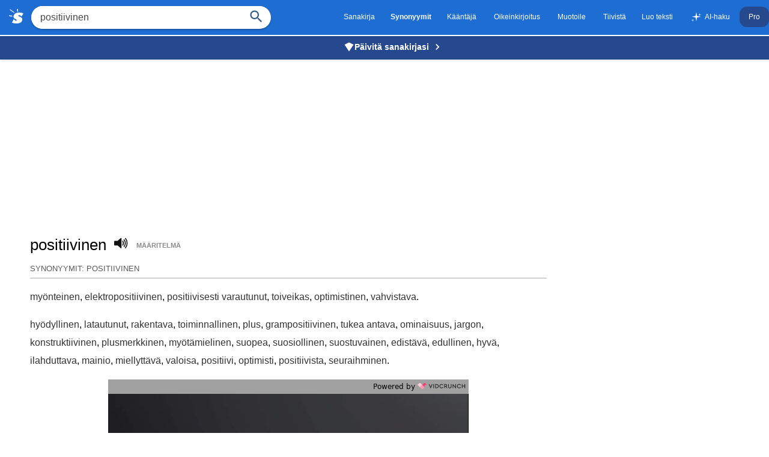

--- FILE ---
content_type: text/html
request_url: https://www.synonyymit.fi/positiivinen
body_size: 6431
content:
<!DOCTYPE html>
  <html lang="fi" dir="ltr">
  <head>
    <meta charset="utf-8">
    <title>Positiivinen synonyymit - Synonyymit.fi</title>
  
    <script>
      (function () {
        var hasPro =
          !!localStorage.getItem('sanakirja-pro') ||
          /(?:^|;\s*)sanakirja-pro=/.test(document.cookie);
  
        if (!hasPro) {
          var script = document.createElement('script');
          script.async = true;
          script.src = "https://pagead2.googlesyndication.com/pagead/js/adsbygoogle.js?client=ca-pub-3653608111345716";
          script.crossOrigin = "anonymous";
          script.fetchPriority = "high";
          script.id = "google-ads-script";
          document.head.appendChild(script);
        } else {
          document.documentElement.classList.add('pro');
        }
      })();
    </script>
  
    <meta name="viewport" content="width=device-width,minimum-scale=1,initial-scale=1">
    <meta name="description" content="Synonyymi positiivinen sanalle. Synonyymit.fi, ilmainen synonyymisanakirja netissä.">
    <link rel="canonical" href="https://www.synonyymit.fi&#47;positiivinen">
  
    <!-- Open Graph -->
    <meta property="og:site_name" content="Synonyymit.fi">
    <meta property="og:title" content="Positiivinen synonyymit">
    <meta property="og:description" content="Synonyymi positiivinen sanalle. Synonyymit.fi, ilmainen synonyymisanakirja netissä.">
    <meta property="og:url" content="https://www.synonyymit.fi&#47;positiivinen">
    <meta property="og:type" content="website">
    <meta property="og:image" content="https://www.suomisanakirja.fi/_res/sanakirja_bigger.png">
  
    <!-- Twitter -->
    <meta name="twitter:card" content="summary">
    <meta name="twitter:site" content="@suomisanakirja">
    <meta name="twitter:title" content="Positiivinen synonyymit">
    <meta name="twitter:description" content="Synonyymi positiivinen sanalle. Synonyymit.fi, ilmainen synonyymisanakirja netissä.">
    <meta name="twitter:image" content="https://www.suomisanakirja.fi/_res/sanakirja_bigger.png">
  
    <!-- PWA / theming basics -->
    <meta name="theme-color" content="#1d6dd2">
    <link rel="icon" href="/favicon.ico">
  
    <style>
    .headercont{background:#1d6dd2;position:fixed;width:100%;top:0;z-index:1}.header{max-width:1287px;margin:0 auto}.navi{font-size:12px;}.logo{padding:5px 13px 5px 5px}.sdef{color:#8c898b;font-weight:700;font-size:.7rem;display:inline-block;position:relative;bottom:4px;padding:.5rem 0 1rem;text-transform:uppercase}.center{text-align:center}h1{margin-right:.5rem;margin-bottom:0;display:inline-block;font-weight:400;font-size:1.6rem}.pro-banner{background:#26498e;text-align:center;padding:8px 15px;position:fixed;width:100%;top:40px;z-index:1;box-shadow:0 2px 4px rgba(0,0,0,.1)}.pro-banner a{color:#fff;text-decoration:none;font-weight:600;font-size:14px;display:inline-flex;align-items:center;gap:6px}.pro-banner a:hover{text-decoration:underline}.pro-banner-icon{width:18px;height:18px;fill:#fff;flex-shrink:0}.pro-banner-arrow{width:20px;height:20px;fill:#fff;flex-shrink:0;margin-left:4px}@media (max-width:500px){.pro-banner{top:43px;z-index:0}.headercont{z-index:2}#sform{z-index:2;position:relative}body.search-form-open .pro-banner{display:none!important}body.search-form-open .headercont{z-index:3}body.search-form-open #sform{z-index:3;position:relative}}
    @media (max-width:580px){h1{margin:0 5px 5px 0}#div-gpt-ad-1548452776063-0,#div-gpt-ad-1548456023940-0{min-height:250px}}body,li p{margin:0}.clear{clear:both}body{font-family: "SF Pro Display",-apple-system,BlinkMacSystemFont,"Segoe UI","Roboto","Oxygen","Ubuntu","Cantarell","Open Sans","Helvetica Neue",sans-serif;padding-top:76px}.submit{font-family:arial,sans;font-weight:700}ol{padding-left:20px;margin:2rem 0}h2{margin:1rem 0 0 0}.search{padding:10px 10px;display:flex}.sb{box-shadow:0 2px 2px 0 rgba(0,0,0,.16),0 0 0 1px rgba(0,0,0,.08);background:#fff;white-space:nowrap;border-radius:25px}.qs{font-size:16px;padding:10px 15px;border:0;border-radius:25px;color:#4a4a4a}#qs{border:0!important}.center{text-align:center}.spacer{height:10px}a,a:visited{text-decoration:none;color:#333}.navi a, .navi a:visited{color:#fff}.sel{color:#fff;font-weight:700}.sidead{margin-top:2rem;margin-bottom:2rem}.navi a,.sel{padding:10px 13px;display:inline-block}#resetbtn{display:none;position:absolute;margin-left:-45px;font-size:31px;color:#757575;cursor:pointer;background:0 0;border:0;-webkit-appearance:none}#qbtn{width:50px;background:0 0;color:buttontext;border:0;-webkit-appearance:none}#qbtn svg{display:block}.qspan{display:inline-block;fill:#355c8b;height:20px;line-height:24px;position:relative;width:27px;cursor:pointer}.speak{margin-right:10px;cursor:pointer}.footer{font-size:80%;color:#6c6c6c;padding:15px;text-align:center;line-height:150%}h3{margin-bottom:5px}.taiv{font-size:.8rem}#maindict p{line-height:1.9em}#rightside h3,h2{font-size:.8rem;font-weight:400;padding-bottom:10px;text-transform:uppercase;border-bottom:1px solid #ababab;color:#595959}.word ul{list-style-type:none;padding-left:0;margin:0;word-wrap:break-word;hyphens:auto;-webkit-hyphens:auto;-ms-hyphens:auto;}ul{padding:15px}.word ul li{margin:0 0 5px 0;vertical-align:top;display:inline}#maindict em{color:#767676}.wordbelowdef{margin-top:5px}.wordjb{min-width:320px;max-width:728px;width:100%;max-height:250px;margin-top:10px}.adbelowdef{width:300px;height:250px}.wordbelowdef,.wordbelowdef2{text-align:center}.com{line-height:190%}@media (max-width:460px){.navi{overflow:scroll;-webkit-overflow-scrolling:touch;white-space:nowrap}.qs{width:73%}.wordbelowdef,.wordbelowdef2{margin-left:-1rem;margin-right:-1rem}}@media (max-width:769px){.hideonmobile{display:none}.search{text-align:center;padding:10px 0}.navi .sel,.navi a{margin-right:0}#rightside{margin-top:0}#rightside h3{margin-left:0}#maindict,#rightside{margin:1rem;word-break:break-word}}@media(min-width:770px){.hideonmobile{display:block}#rightside{width:300px;}body{padding-top:96px}.pro-banner{top:60px}#main{display:flex}#rightside h3,.com{margin-left:1rem;margin-bottom:1rem}.adbelowdef{width:336px;height:280px}#content{max-width:1190px;margin:0 auto;padding-left:10px}.wordjb{width:728px;height:90px}.wordbelowdef{margin-right:35px;float:left}#maindict{width:100%;max-width:860px;margin-right:20px}a:hover{text-decoration:underline}.footer a:hover{color:#000}}.footer a{color:#666}.footer b{word-spacing:-4px}.syn li a{padding:5px 0;display:inline-block}.ant a{padding:5px}@media (min-width:1024px){.header{display:flex;justify-content:space-between}.navi{white-space:nowrap;align-self:center}#rightside{padding:10px 0}}@media(min-width:500px){.mobi{display:none}.qs{width:315px}.submit{height:42px;position:relative;top:-3px;padding:5px 15px;background:url(https://www.suomisanakirja.fi/_res/sanakirja.png) 0 -212px #2279ed;color:#fff;border:0;margin-left:0;margin-top:0;font-size:13px;border-radius:0 2px 2px 0}}@media (max-width:500px){#sform,.navi,#sform .logo{display:none}.mobi{display:flex;justify-content:space-between;align-items: center;}.menu{border-top: 1px solid #fff;border-bottom: 1px solid #fff;
  padding: 0.3rem 0.5rem;
  margin: 1rem 0 1rem 1rem;}}
      .word ul,h2{padding:1rem 0 .5rem}h2{margin-top:1rem}h2:first-of-type{margin-top:0;padding-top:0.3rem}.autocomplete-suggestions{text-align:left;cursor:default;border:1px solid #ccc;border-top:0;background:#fff;box-shadow:-1px 1px 3px rgba(0,0,0,.1);position:absolute;display:none;z-index:9999;max-height:254px;overflow:hidden;overflow-y:auto;box-sizing:border-box}.autocomplete-suggestion{display:block;position:relative;padding:0 .6em;line-height:2rem;white-space:nowrap;overflow:hidden;text-overflow:ellipsis;font-size:1.1rem;color:#333;font-weight:700}.autocomplete-suggestion b{font-weight:400}.autocomplete-suggestion.selected{background:#f0f0f0}.comment{display:none}#cf,#cv,.txtf{font-size:16px;padding:.5rem;width:95%}.sugsubmit{font-size:110%;padding:.5rem 1rem;background:#336fcb;border:none;color:#fff;margin:.2rem 0;-webkit-appearance:button}.suggest svg{width:24px;height:24px;fill:#039;vertical-align:sub;margin-right:5px}@media (prefers-color-scheme: dark) {
      body {
          background: #242023
      }
      .headercont {background:#2D292C}
      .pro-banner {background:#26498e}

      body,
      li p {
          color: #fff
      }

      a,
      a:visited {
          color: #fff
      }

      #rightside h3,
      h2 {
          color: #8C8C8D
      }
      .navi a, .navi a:visited {color:#959194}

      h2 {
          border-bottom: 1px solid #484044
      }
      #maindict em,
      .light {
          color: #888
      }
      .speak g {stroke:#8c898b;}
      .suggest svg {fill:#8c898b;}
      .sb{border:1px solid #5d595c}
      .sb,.qs{background:#2c292c;color:#fff}
      #qs{border:0!important}
      .qspan{fill:#5d595c}
  }
      .pro .ads,
      .pro [id^="div-gpt-ad"],
      .pro .pro-banner { display: none !important; }
    </style>
  </head>

<body class="syn syn1" data-instant-allow-external-links>
  <div class="headercont">
    <div class="mobi">
      <a href="#" onclick="var navi=document.getElementById('navi');var cs=window.getComputedStyle(navi);var isVisible=cs.display!='none'&&navi.style.display!='none';if(!isVisible) {navi.style.display='block';document.body.classList.add('navi-open');} else {navi.style.display='none';document.body.classList.remove('navi-open');}" class="menu"></a>
      <a href="/" class="logo" aria-label="synonyymit.fi"><svg width="24" height="24" xmlns="http://www.w3.org/2000/svg" viewBox="0 0 70 71">
            <path fill="#fff" d="M44 2v6c1 5 1 5-1 5-3 0-3 0-3-3a58 58 0 0 0-1-6c0-4 0-4 2-4s3 0 3 2zM17 9l9 8a3 3 0 0 1-1 2A215 215 0 0 1 6 6C3 4 4 1 5 1l11 8zm46 10l7 2-4 8-5 8-3-3c-5-4-10-5-12-3s0 4 7 7c9 4 12 7 12 13 0 15-16 23-40 19a72 72 0 0 1-9-2l-2-1 3-6c6-12 5-12 9-8 3 4 8 6 11 4 2-2 1-4-6-8-7-3-10-6-9-12 0-16 18-24 41-18zM10 32c5 0 6 1 6 3s0 2-3 2l-8-1c-4-1-5-2-5-3 0-2 1-3 3-2a66 66 0 0 0 7 1z" />
          </svg></a>
          <a href="#" onclick="var sform=document.getElementById('sform');var cs=window.getComputedStyle(sform);var isHidden=cs.display=='none';if(isHidden) {sform.style.display='block';document.body.classList.add('search-form-open');setTimeout(function(){document.getElementById('qs').focus();},100);} else {sform.style.display='none';document.body.classList.remove('search-form-open');}return false;" class="qspan" style="height:30px;width:30px;padding-right:10px"><svg fill="#fff" focusable="false" xmlns="http://www.w3.org/2000/svg" viewBox="0 0 24 24">
<path d="M15.5 14h-.79l-.28-.27C15.41 12.59 16 11.11 16 9.5 16 5.91 13.09 3 9.5 3S3 5.91 3 9.5 5.91 16 9.5 16c1.61 0 3.09-.59 4.23-1.57l.27.28v.79l5 4.99L20.49 19l-4.99-5zm-6 0C7.01 14 5 11.99 5 9.5S7.01 5 9.5 5 14 7.01 14 9.5 11.99 14 9.5 14z"></path>
</svg></a>
    </div>
    <div class="header">
      <form method="get" action="/" name="f" class="search" id="sform"
              onsubmit="location.href='/'+encodeURIComponent(document.getElementById('qs').value.trim());return false;">
        <input type="hidden" name="syno" value="1" />
        <a href="/" class="logo"><svg width="24" height="24" xmlns="http://www.w3.org/2000/svg" viewBox="0 0 70 71">
            <path fill="#fff" d="M44 2v6c1 5 1 5-1 5-3 0-3 0-3-3a58 58 0 0 0-1-6c0-4 0-4 2-4s3 0 3 2zM17 9l9 8a3 3 0 0 1-1 2A215 215 0 0 1 6 6C3 4 4 1 5 1l11 8zm46 10l7 2-4 8-5 8-3-3c-5-4-10-5-12-3s0 4 7 7c9 4 12 7 12 13 0 15-16 23-40 19a72 72 0 0 1-9-2l-2-1 3-6c6-12 5-12 9-8 3 4 8 6 11 4 2-2 1-4-6-8-7-3-10-6-9-12 0-16 18-24 41-18zM10 32c5 0 6 1 6 3s0 2-3 2l-8-1c-4-1-5-2-5-3 0-2 1-3 3-2a66 66 0 0 0 7 1z" />
          </svg></a>
        <div class="sb"><input type="text" name="search" class="qs" id="qs" value="positiivinen" size="30" autocomplete="off" autocapitalize="none" aria-label="Hae" onclick="this.select()">
                      <button type="button" name="sa" id="resetbtn">
            <span aria-label="Tyhjennä haku">×</span>
          </button><button type="submit" name="sa" id="qbtn" aria-label="Haku">
            <span class="qspan">
              <svg focusable="false" xmlns="http://www.w3.org/2000/svg" viewBox="0 0 24 24">
                <path d="M15.5 14h-.79l-.28-.27C15.41 12.59 16 11.11 16 9.5 16 5.91 13.09 3 9.5 3S3 5.91 3 9.5 5.91 16 9.5 16c1.61 0 3.09-.59 4.23-1.57l.27.28v.79l5 4.99L20.49 19l-4.99-5zm-6 0C7.01 14 5 11.99 5 9.5S7.01 5 9.5 5 14 7.01 14 9.5 11.99 14 9.5 14z"></path>
              </svg>
            </span>
          </button>

                    </div>
      </form>
      <div class="navi" id="navi">
        <a href="https://www.suomisanakirja.fi&#47;positiivinen">Sanakirja</a><span class="sel">Synonyymit</span><a href="https://www.suomisanakirja.fi/k%C3%A4%C3%A4nt%C3%A4j%C3%A4.php">Kääntäjä</a>
        <a href="https://www.suomisanakirja.fi/oikeinkirjoitus.php">Oikeinkirjoitus</a>
        <a href="https://www.synonyymit.fi/muutateksti.php">Muotoile</a>
        <a href="https://www.suomisanakirja.fi/yhteenveto.php">Tiivistä</a><a href="https://www.suomisanakirja.fi/luoteksti.php">Luo teksti</a>
        <a href="https://www.suomisanakirja.fi/teksti/ai_chat"><svg xmlns="http://www.w3.org/2000/svg" width="20" height="20" viewBox="0 0 128 128" fill="currentColor" style="vertical-align:middle;margin-right:4px;display:inline-block;" aria-label="sparkles"><path d="M64 8 L72 48 L112 56 L72 64 L64 104 L56 64 L16 56 L56 48 Z"></path><path d="M100 18 L103 31 L116 34 L103 37 L100 50 L97 37 L84 34 L97 31 Z" opacity="0.9"></path><path d="M26 78 L29 91 L42 94 L29 97 L26 110 L23 97 L10 94 L23 91 Z" opacity="0.85"></path></svg>AI-haku</a>
        <a href="https://www.suomisanakirja.fi/pro.php" class="pro-link" style="background:#26498e;color: #fff;border-radius: 12px;padding: 10px 15px;">Pro</a>
                        </div>
    </div>
  </div>
  <div class="pro-banner">
    <a href="https://www.suomisanakirja.fi/pro.php">
      <svg class="pro-banner-icon" xmlns="http://www.w3.org/2000/svg" viewBox="0 0 24 24">
        <path d="M12,2L2,7L12,22L22,7L12,2Z"/>
      </svg>
      Päivitä sanakirjasi
      <svg class="pro-banner-arrow" xmlns="http://www.w3.org/2000/svg" viewBox="0 0 24 24">
        <path d="M8.59 16.59L13.17 12 8.59 7.41 10 6l6 6-6 6-1.41-1.41z"/>
      </svg>
    </a>
  </div>

<div id="content" class="word">
  

  

<div style="min-height:310px" class="ads">
    <!-- synonyymit_970x250 -->
  <!-- sanakirja_billboard -->
  <ins class="adsbygoogle" style="display:block" data-ad-client="ca-pub-3653608111345716" data-ad-slot="1915301578" data-ad-format="auto" data-full-width-responsive="true" data-ad-channel="9540852053"></ins>
  <script>
    (adsbygoogle = window.adsbygoogle || []).push({});
  </script>
    </div>




  <div id="main">



    <div id="maindict">

      <h1 id="transq">positiivinen</h1>
      <span class="speak" id="vc">
        <svg xmlns="http://www.w3.org/2000/svg" version="1" width="24" height="24" viewBox="0 0 75 75">
          <g stroke="#111" stroke-width="5">
            <path fill="#111" stroke-linejoin="round" d="M39 14L22 29H6v19h16l17 15V14z" />
            <path fill="none" stroke-linecap="round" d="M48 49a20 20 0 0 0 0-21M55 21a30 30 0 0 1 0 35M62 63a39 39 0 0 0 0-49" />
          </g>
        </svg>
      </span>

      
        <a href="https://www.suomisanakirja.fi&#47;positiivinen" class="sdef">määritelmä</a>








				
					

																		<h2><span>Synonyymit: positiivinen</span></h2>
							<p class="first">
								<a href="myönteinen">myönteinen</a>, <a href="elektropositiivinen">elektropositiivinen</a>, <a href="positiivisesti varautunut">positiivisesti varautunut</a>, <a href="toiveikas">toiveikas</a>, <a href="optimistinen">optimistinen</a>, <a href="vahvistava">vahvistava</a>.
							</p>
						
																				
							

							<!-- /2376931/synonyymit_middle -->
															
							
							<p class="sec">
								<a href="hyödyllinen">hyödyllinen</a>, <a href="latautunut">latautunut</a>, <a href="rakentava">rakentava</a>, <a href="toiminnallinen">toiminnallinen</a>, <a href="plus">plus</a>, <a href="grampositiivinen">grampositiivinen</a>, <a href="tukea antava">tukea antava</a>, <a href="ominaisuus">ominaisuus</a>, <a href="jargon">jargon</a>, <a href="konstruktiivinen">konstruktiivinen</a>, <a href="plusmerkkinen">plusmerkkinen</a>, <a href="myötämielinen">myötämielinen</a>, <a href="suopea">suopea</a>, <a href="suosiollinen">suosiollinen</a>, <a href="suostuvainen">suostuvainen</a>, <a href="edistävä">edistävä</a>, <a href="edullinen">edullinen</a>, <a href="hyvä">hyvä</a>, <a href="ilahduttava">ilahduttava</a>, <a href="mainio">mainio</a>, <a href="miellyttävä">miellyttävä</a>, <a href="valoisa">valoisa</a>, <a href="positiivi">positiivi</a>, <a href="optimisti">optimisti</a>, <a href="positiivista">positiivista</a>, <a href="seuraihminen">seuraihminen</a>.
							</p>
												
												<div style="min-height:200px" id="vidcrunch-container" class="ads"></div>
						<script>
						  document.addEventListener('DOMContentLoaded', function() {
							var adContainer = document.getElementById('vidcrunch-container');
						
							// Set up Intersection Observer
							var observer = new IntersectionObserver(function(entries, observer) {
							  entries.forEach(function(entry) {
								if (entry.isIntersecting) {
								  // Only load the script when the ad-container comes into view
								  var script = document.createElement('script');
								  script.src = "https://tg1.vidcrunch.com/api/adserver/spt?AV_TAGID=65b91c0e456c42fbf2050004&AV_PUBLISHERID=62f2c2f3748be338413a8175";
								  script.async = true;
								  adContainer.appendChild(script);
						
								  // Once loaded, stop observing
								  observer.unobserve(adContainer);
								}
							  });
							});
						
							// Start observing the ad-container
							observer.observe(adContainer);
						  });
						</script>
						
													<h2><span>Vastakohdat: positiivinen</span></h2>
							<ul class="ant">
																	<li><a href="/negatiivinen">negatiivinen</a>,</li>
																	<li><a href="/kielteinen">kielteinen</a>,</li>
																	<li><a href="/neutraali">neutraali</a>,</li>
																	<li><a href="/negatiivinen">negatiivinen</a>,</li>
															</ul>
												
						
					
						
													<h2><span>Liittyvät sanat</span></h2>
							<p class="rel">
								<a href="edullinen">edullinen</a>, <a href="hyödyllinen">hyödyllinen</a>, <a href="latautunut">latautunut</a>, <a href="rakentava">rakentava</a>, <a href="dynaaminen">dynaaminen</a>, <a href="toiminnallinen">toiminnallinen</a>, <a href="plus">plus</a>, <a href="grampositiivinen">grampositiivinen</a>, <a href="kannustava">kannustava</a>, <a href="tukea antava">tukea antava</a>, <a href="laatu">laatu</a>, <a href="ominaisuus">ominaisuus</a>, <a href="slangi">slangi</a>, <a href="ammattikieli">ammattikieli</a>, <a href="erikoiskieli">erikoiskieli</a>, <a href="murre">murre</a>, <a href="ammattislangi">ammattislangi</a>, <a href="jargon">jargon</a>.
							</p>
						
						
													<h2><span>Katso myös</span></h2>
							<p class="rel">
								
									
								
																				<a href="/positiivisuus">positiivisuus</a>,
									
								
																				<a href="/positiivisesti">positiivisesti</a>,
									
															</p>
						

													<h2>Läheisiä sanoja</h2>
							<ul class="rel">
																	<li><a href="/poseerauskuva">poseerauskuva</a>,</li>
																	<li><a href="/positiivari">positiivari</a>,</li>
																	<li><a href="/positiivi">positiivi</a>,</li>
																	<li></li>
															</ul>
						

						
																							

					
					<br />
					
					<div style="text-align:center;margin-bottom:2rem" class="ads">
					  <h4>Rakastatko sanoja? Tarvitsetko lisää määritelmiä?</h4>
					  <p class="teaser">Tilaamalla Suomen suurimman sanakirjan saat tuhansia määritelmiä ja tarkennetun haun ilman mainoksia!</p>
					  <a style="background:#26498e;padding:1rem 2rem;display:inline-block;border-radius: 0.5rem;color:#fff;text-transform:uppercase" rel="noopener" target="_blank" href="https://www.suomisanakirja.fi/pro.php">Suomisanakirja Pro</a>
					</div>


					<p>Etsi <a href="./" onclick="document.getElementById('sform').style.display='block';document.forms['f'].elements['search'].focus();return false;">toista sanaa</a> tai katso <b>positiivinen</b> <a href="https://www.suomisanakirja.fi/positiivinen">sivistyssanakirjasta</a>
											</p>


					

					

					


					


					
					

			</div> 
			<div id="rightside">
				
				<!-- sanakirja_side_300x250 -->
				<ins class="adsbygoogle hideonmobile" data-ad-client="ca-pub-3653608111345716" data-ad-slot="4647811702" data-ad-format="auto" data-full-width-responsive="true" data-ad-channel="9540852053"></ins>
				<script>
					(adsbygoogle = window.adsbygoogle || []).push({});
				</script>

								
				<div id='div-gpt-ad-1548453524689-0'>
									</div>



												

				
			</div>

		</div>	

	</div> 
	

</div>
</div>
<div class="footer">
    <b><a href="https://www.synonyymit.fi">Synonyymit</a></b> &nbsp; <a href="https://www.suomisanakirja.fi/tietoa.php">Tietoa</a> &nbsp;
          <a href="https://muunna.com">Muunna</a> &nbsp;
    &nbsp; <a href="https://refineimage.com">Refine Image</a> &nbsp;
    &copy; 2025 Suomisanakirja.fi
  </div>

      <script src="/footer.js"></script>
</body>
</html>


--- FILE ---
content_type: text/html; charset=utf-8
request_url: https://www.google.com/recaptcha/api2/aframe
body_size: 269
content:
<!DOCTYPE HTML><html><head><meta http-equiv="content-type" content="text/html; charset=UTF-8"></head><body><script nonce="g83UQLtWZwM1qe3RQk5Vlw">/** Anti-fraud and anti-abuse applications only. See google.com/recaptcha */ try{var clients={'sodar':'https://pagead2.googlesyndication.com/pagead/sodar?'};window.addEventListener("message",function(a){try{if(a.source===window.parent){var b=JSON.parse(a.data);var c=clients[b['id']];if(c){var d=document.createElement('img');d.src=c+b['params']+'&rc='+(localStorage.getItem("rc::a")?sessionStorage.getItem("rc::b"):"");window.document.body.appendChild(d);sessionStorage.setItem("rc::e",parseInt(sessionStorage.getItem("rc::e")||0)+1);localStorage.setItem("rc::h",'1766574691308');}}}catch(b){}});window.parent.postMessage("_grecaptcha_ready", "*");}catch(b){}</script></body></html>